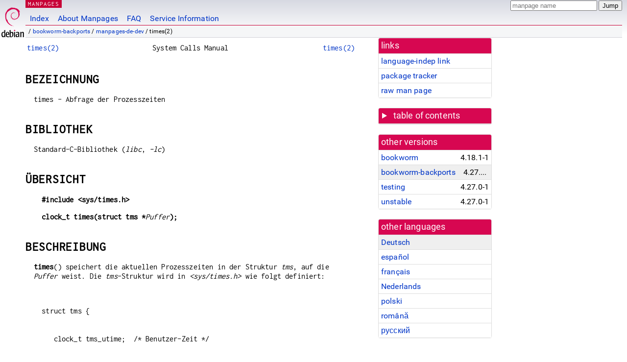

--- FILE ---
content_type: text/html
request_url: https://dyn.manpages.debian.org/bookworm-backports/manpages-de-dev/times.2.de.html
body_size: 27107
content:
<!DOCTYPE html>
<html lang="de">
<head>
<meta charset="UTF-8">
<meta name="viewport" content="width=device-width, initial-scale=1.0">
<title>times(2) — manpages-de-dev — Debian bookworm-backports — Debian Manpages</title>
<style type="text/css">
@font-face {
  font-family: 'Inconsolata';
  src: local('Inconsolata'), url(/Inconsolata.woff2) format('woff2'), url(/Inconsolata.woff) format('woff');
  font-display: swap;
}

@font-face {
  font-family: 'Roboto';
  font-style: normal;
  font-weight: 400;
  src: local('Roboto'), local('Roboto Regular'), local('Roboto-Regular'), url(/Roboto-Regular.woff2) format('woff2'), url(/Roboto-Regular.woff) format('woff');
  font-display: swap;
}

body {
	color: #000;
	background-color: white;
	background-image: linear-gradient(to bottom, #d7d9e2, #fff 70px);
	background-position: 0 0;
	background-repeat: repeat-x;
	font-family: sans-serif;
	font-size: 100%;
	line-height: 1.2;
	letter-spacing: 0.15px;
	margin: 0;
	padding: 0;
}

#header {
	padding: 0 10px 0 52px;
}

#logo {
	position: absolute;
	top: 0;
	left: 0;
	border-left: 1px solid transparent;
	border-right: 1px solid transparent;
	border-bottom: 1px solid transparent;
	width: 50px;
	height: 5.07em;
	min-height: 65px;
}

#logo a {
	display: block;
	height: 100%;
}

#logo img {
	margin-top: 5px;
	position: absolute;
	bottom: 0.3em;
	overflow: auto;
	border: 0;
}

p.section {
	margin: 0;
	padding: 0 5px 0 5px;
	font-size: 13px;
	line-height: 16px;
	color: white;
	letter-spacing: 0.08em;
	position: absolute;
	top: 0px;
	left: 52px;
	background-color: #c70036;
}

p.section a {
	color: white;
	text-decoration: none;
}

.hidecss {
	display: none;
}

#searchbox {
	text-align:left;
	line-height: 1;
	margin: 0 10px 0 0.5em;
	padding: 1px 0 1px 0;
	position: absolute;
	top: 0;
	right: 0;
	font-size: .75em;
}

#navbar {
	border-bottom: 1px solid #c70036;
}

#navbar ul {
	margin: 0;
	padding: 0;
	overflow: hidden;
}

#navbar li {
	list-style: none;
	float: left;
}

#navbar a {
	display: block;
	padding: 1.75em .5em .25em .5em;
	color: #0035c7;
	text-decoration: none;
	border-left: 1px solid transparent;
	border-right: 1px solid transparent;
}

#navbar a:hover
, #navbar a:visited:hover {
	background-color: #f5f6f7;
	border-left: 1px solid  #d2d3d7;
	border-right: 1px solid #d2d3d7;
	text-decoration: underline;
}

a:link {
	color: #0035c7;
}

a:visited {
	color: #54638c;
}

#breadcrumbs {
	line-height: 2;
	min-height: 20px;
	margin: 0;
	padding: 0;
	font-size: 0.75em;
	background-color: #f5f6f7;
	border-bottom: 1px solid #d2d3d7;
}

#breadcrumbs:before {
	margin-left: 0.5em;
	margin-right: 0.5em;
}

#content {
    margin: 0 10px 0 52px;
    display: flex;
    flex-direction: row;
    word-wrap: break-word;
}

.paneljump {
    background-color: #d70751;
    padding: 0.5em;
    border-radius: 3px;
    margin-right: .5em;
    display: none;
}

.paneljump a,
.paneljump a:visited,
.paneljump a:hover,
.paneljump a:focus {
    color: white;
}

@media all and (max-width: 800px) {
    #content {
	flex-direction: column;
	margin: 0.5em;
    }
    .paneljump {
	display: block;
    }
}

.panels {
    display: block;
    order: 2;
}

.maincontent {
    width: 100%;
    max-width: 80ch;
    order: 1;
}

.mandoc {
    font-family: monospace;
    font-size: 1.04rem;
}

.mandoc pre {
    white-space: pre-wrap;
}

#footer {
	border: 1px solid #dfdfe0;
	border-left: 0;
	border-right: 0;
	background-color: #f5f6f7;
	padding: 1em;
	margin: 1em 10px 0 52px;
	font-size: 0.75em;
	line-height: 1.5em;
}

hr {
	border-top: 1px solid #d2d3d7;
	border-bottom: 1px solid white;
	border-left: 0;
	border-right: 0;
	margin: 1.4375em 0 1.5em 0;
	height: 0;
	background-color: #bbb;
}

#content p {
    padding-left: 1em;
}

 

a, a:hover, a:focus, a:visited {
    color: #0530D7;
    text-decoration: none;
}

 
.panel {
  padding: 15px;
  margin-bottom: 20px;
  background-color: #ffffff;
  border: 1px solid #dddddd;
  border-radius: 4px;
  -webkit-box-shadow: 0 1px 1px rgba(0, 0, 0, 0.05);
          box-shadow: 0 1px 1px rgba(0, 0, 0, 0.05);
}

.panel-heading, .panel details {
  margin: -15px -15px 0px;
  background-color: #d70751;
  border-bottom: 1px solid #dddddd;
  border-top-right-radius: 3px;
  border-top-left-radius: 3px;
}

.panel-heading, .panel summary {
  padding: 5px 5px;
  font-size: 17.5px;
  font-weight: 500;
  color: #ffffff;
  outline-style: none;
}

.panel summary {
    padding-left: 7px;
}

summary, details {
    display: block;
}

.panel details ul {
  margin: 0;
}

.panel-footer {
  padding: 5px 5px;
  margin: 15px -15px -15px;
  background-color: #f5f5f5;
  border-top: 1px solid #dddddd;
  border-bottom-right-radius: 3px;
  border-bottom-left-radius: 3px;
}
.panel-info {
  border-color: #bce8f1;
}

.panel-info .panel-heading {
  color: #3a87ad;
  background-color: #d9edf7;
  border-color: #bce8f1;
}


.list-group {
  padding-left: 0;
  margin-bottom: 20px;
  background-color: #ffffff;
}

.list-group-item {
  position: relative;
  display: block;
  padding: 5px 5px 5px 5px;
  margin-bottom: -1px;
  border: 1px solid #dddddd;
}

.list-group-item > .list-item-key {
  min-width: 27%;
  display: inline-block;
}
.list-group-item > .list-item-key.versions-repository {
  min-width: 40%;
}
.list-group-item > .list-item-key.versioned-links-version {
  min-width: 40%
}


.versioned-links-icon {
  margin-right: 2px;
}
.versioned-links-icon a {
  color: black;
}
.versioned-links-icon a:hover {
  color: blue;
}
.versioned-links-icon-inactive {
  opacity: 0.5;
}

.list-group-item:first-child {
  border-top-right-radius: 4px;
  border-top-left-radius: 4px;
}

.list-group-item:last-child {
  margin-bottom: 0;
  border-bottom-right-radius: 4px;
  border-bottom-left-radius: 4px;
}

.list-group-item-heading {
  margin-top: 0;
  margin-bottom: 5px;
}

.list-group-item-text {
  margin-bottom: 0;
  line-height: 1.3;
}

.list-group-item:hover {
  background-color: #f5f5f5;
}

.list-group-item.active a {
  z-index: 2;
}

.list-group-item.active {
  background-color: #efefef;
}

.list-group-flush {
  margin: 15px -15px -15px;
}
.panel .list-group-flush {
  margin-top: -1px;
}

.list-group-flush .list-group-item {
  border-width: 1px 0;
}

.list-group-flush .list-group-item:first-child {
  border-top-right-radius: 0;
  border-top-left-radius: 0;
}

.list-group-flush .list-group-item:last-child {
  border-bottom: 0;
}

 

.panel {
float: right;
clear: right;
min-width: 200px;
}

.toc {
     
    width: 200px;
}

.toc li {
    font-size: 98%;
    letter-spacing: 0.02em;
    display: flex;
}

.otherversions {
     
    width: 200px;
}

.otherversions li,
.otherlangs li {
    display: flex;
}

.otherversions a,
.otherlangs a {
    flex-shrink: 0;
}

.pkgversion,
.pkgname,
.toc a {
    text-overflow: ellipsis;
    overflow: hidden;
    white-space: nowrap;
}

.pkgversion,
.pkgname {
    margin-left: auto;
    padding-left: 1em;
}

 

.mandoc {
     
    overflow: hidden;
    margin-top: .5em;
    margin-right: 45px;
}
table.head, table.foot {
    width: 100%;
}
.head-vol {
    text-align: center;
}
.head-rtitle {
    text-align: right;
}

 
.spacer, .Pp {
    min-height: 1em;
}

pre {
    margin-left: 2em;
}

.anchor {
    margin-left: .25em;
    visibility: hidden;
}

h1:hover .anchor,
h2:hover .anchor,
h3:hover .anchor,
h4:hover .anchor,
h5:hover .anchor,
h6:hover .anchor {
    visibility: visible;
}

h1, h2, h3, h4, h5, h6 {
    letter-spacing: .07em;
    margin-top: 1.5em;
    margin-bottom: .35em;
}

h1 {
    font-size: 150%;
}

h2 {
    font-size: 125%;
}

@media print {
    #header, #footer, .panel, .anchor, .paneljump {
	display: none;
    }
    #content {
	margin: 0;
    }
    .mandoc {
	margin: 0;
    }
}

 
 

.Bd { }
.Bd-indent {	margin-left: 3.8em; }

.Bl-bullet {	list-style-type: disc;
		padding-left: 1em; }
.Bl-bullet > li { }
.Bl-dash {	list-style-type: none;
		padding-left: 0em; }
.Bl-dash > li:before {
		content: "\2014  "; }
.Bl-item {	list-style-type: none;
		padding-left: 0em; }
.Bl-item > li { }
.Bl-compact > li {
		margin-top: 0em; }

.Bl-enum {	padding-left: 2em; }
.Bl-enum > li { }
.Bl-compact > li {
		margin-top: 0em; }

.Bl-diag { }
.Bl-diag > dt {
		font-style: normal;
		font-weight: bold; }
.Bl-diag > dd {
		margin-left: 0em; }
.Bl-hang { }
.Bl-hang > dt { }
.Bl-hang > dd {
		margin-left: 5.5em; }
.Bl-inset { }
.Bl-inset > dt { }
.Bl-inset > dd {
		margin-left: 0em; }
.Bl-ohang { }
.Bl-ohang > dt { }
.Bl-ohang > dd {
		margin-left: 0em; }
.Bl-tag {	margin-left: 5.5em; }
.Bl-tag > dt {
		float: left;
		margin-top: 0em;
		margin-left: -5.5em;
		padding-right: 1.2em;
		vertical-align: top; }
.Bl-tag > dd {
		clear: both;
		width: 100%;
		margin-top: 0em;
		margin-left: 0em;
		vertical-align: top;
		overflow: auto; }
.Bl-compact > dt {
		margin-top: 0em; }

.Bl-column { }
.Bl-column > tbody > tr { }
.Bl-column > tbody > tr > td {
		margin-top: 1em; }
.Bl-compact > tbody > tr > td {
		margin-top: 0em; }

.Rs {		font-style: normal;
		font-weight: normal; }
.RsA { }
.RsB {		font-style: italic;
		font-weight: normal; }
.RsC { }
.RsD { }
.RsI {		font-style: italic;
		font-weight: normal; }
.RsJ {		font-style: italic;
		font-weight: normal; }
.RsN { }
.RsO { }
.RsP { }
.RsQ { }
.RsR { }
.RsT {		text-decoration: underline; }
.RsU { }
.RsV { }

.eqn { }
.tbl { }

.HP {		margin-left: 3.8em;
		text-indent: -3.8em; }

 

table.Nm { }
code.Nm {	font-style: normal;
		font-weight: bold;
		font-family: inherit; }
.Fl {		font-style: normal;
		font-weight: bold;
		font-family: inherit; }
.Cm {		font-style: normal;
		font-weight: bold;
		font-family: inherit; }
.Ar {		font-style: italic;
		font-weight: normal; }
.Op {		display: inline; }
.Ic {		font-style: normal;
		font-weight: bold;
		font-family: inherit; }
.Ev {		font-style: normal;
		font-weight: normal;
		font-family: monospace; }
.Pa {		font-style: italic;
		font-weight: normal; }

 

.Lb { }
code.In {	font-style: normal;
		font-weight: bold;
		font-family: inherit; }
a.In { }
.Fd {		font-style: normal;
		font-weight: bold;
		font-family: inherit; }
.Ft {		font-style: italic;
		font-weight: normal; }
.Fn {		font-style: normal;
		font-weight: bold;
		font-family: inherit; }
.Fa {		font-style: italic;
		font-weight: normal; }
.Vt {		font-style: italic;
		font-weight: normal; }
.Va {		font-style: italic;
		font-weight: normal; }
.Dv {		font-style: normal;
		font-weight: normal;
		font-family: monospace; }
.Er {		font-style: normal;
		font-weight: normal;
		font-family: monospace; }

 

.An { }
.Lk { }
.Mt { }
.Cd {		font-style: normal;
		font-weight: bold;
		font-family: inherit; }
.Ad {		font-style: italic;
		font-weight: normal; }
.Ms {		font-style: normal;
		font-weight: bold; }
.St { }
.Ux { }

 

.Bf {		display: inline; }
.No {		font-style: normal;
		font-weight: normal; }
.Em {		font-style: italic;
		font-weight: normal; }
.Sy {		font-style: normal;
		font-weight: bold; }
.Li {		font-style: normal;
		font-weight: normal;
		font-family: monospace; }
body {
  font-family: 'Roboto', sans-serif;
}

.mandoc, .mandoc pre, .mandoc code, p.section {
  font-family: 'Inconsolata', monospace;
}

</style>
<link rel="search" title="Debian manpages" type="application/opensearchdescription+xml" href="/opensearch.xml">
<link rel="alternate" href="/bookworm-backports/manpages-de-dev/times.2.de.html" hreflang="de">
<link rel="alternate" href="/bookworm-backports/manpages-es-dev/times.2.es.html" hreflang="es">
<link rel="alternate" href="/bookworm-backports/manpages-fr-dev/times.2.fr.html" hreflang="fr">
<link rel="alternate" href="/bookworm-backports/manpages-nl-dev/times.2.nl.html" hreflang="nl">
<link rel="alternate" href="/bookworm-backports/manpages-pl-dev/times.2.pl.html" hreflang="pl">
<link rel="alternate" href="/bookworm-backports/manpages-ro-dev/times.2.ro.html" hreflang="ro">
<link rel="alternate" href="/bookworm-backports/manpages-ru-dev/times.2.ru.html" hreflang="ru">
</head>
<body>
<div id="header">
   <div id="upperheader">
   <div id="logo">
  <a href="https://www.debian.org/" title="Debian Home"><img src="/openlogo-50.svg" alt="Debian" width="50" height="61"></a>
  </div>
  <p class="section"><a href="/">MANPAGES</a></p>
  <div id="searchbox">
    <form action="https://dyn.manpages.debian.org/jump" method="get">
      <input type="hidden" name="suite" value="bookworm-backports">
      <input type="hidden" name="binarypkg" value="manpages-de-dev">
      <input type="hidden" name="section" value="2">
      <input type="hidden" name="language" value="de">
      <input type="text" name="q" placeholder="manpage name" required>
      <input type="submit" value="Jump">
    </form>
  </div>
 </div>
<div id="navbar">
<p class="hidecss"><a href="#content">Skip Quicknav</a></p>
<ul>
   <li><a href="/">Index</a></li>
   <li><a href="/about.html">About Manpages</a></li>
   <li><a href="/faq.html">FAQ</a></li>
   <li><a href="https://wiki.debian.org/manpages.debian.org">Service Information</a></li>
</ul>
</div>
   <p id="breadcrumbs">&nbsp;
     
     &#x2F; <a href="/contents-bookworm-backports.html">bookworm-backports</a>
     
     
     
     &#x2F; <a href="/bookworm-backports/manpages-de-dev/index.html">manpages-de-dev</a>
     
     
     
     &#x2F; times(2)
     
     </p>
</div>
<div id="content">


<div class="panels" id="panels">
<div class="panel" role="complementary">
<div class="panel-heading" role="heading">
links
</div>
<div class="panel-body">
<ul class="list-group list-group-flush">
<li class="list-group-item">
<a href="/bookworm-backports/manpages-de-dev/times.2">language-indep link</a>
</li>
<li class="list-group-item">
<a href="https://tracker.debian.org/pkg/manpages-de-dev">package tracker</a>
</li>
<li class="list-group-item">
<a href="/bookworm-backports/manpages-de-dev/times.2.de.gz">raw man page</a>
</li>
</ul>
</div>
</div>

<div class="panel toc" role="complementary" style="padding-bottom: 0">
<details>
<summary>
table of contents
</summary>
<div class="panel-body">
<ul class="list-group list-group-flush">

<li class="list-group-item">
  <a class="toclink" href="#BEZEICHNUNG" title="BEZEICHNUNG">BEZEICHNUNG</a>
</li>

<li class="list-group-item">
  <a class="toclink" href="#BIBLIOTHEK" title="BIBLIOTHEK">BIBLIOTHEK</a>
</li>

<li class="list-group-item">
  <a class="toclink" href="#%C3%9CBERSICHT" title="ÜBERSICHT">ÜBERSICHT</a>
</li>

<li class="list-group-item">
  <a class="toclink" href="#BESCHREIBUNG" title="BESCHREIBUNG">BESCHREIBUNG</a>
</li>

<li class="list-group-item">
  <a class="toclink" href="#R%C3%9CCKGABEWERT" title="RÜCKGABEWERT">RÜCKGABEWERT</a>
</li>

<li class="list-group-item">
  <a class="toclink" href="#FEHLER" title="FEHLER">FEHLER</a>
</li>

<li class="list-group-item">
  <a class="toclink" href="#STANDARDS" title="STANDARDS">STANDARDS</a>
</li>

<li class="list-group-item">
  <a class="toclink" href="#ANMERKUNGEN" title="ANMERKUNGEN">ANMERKUNGEN</a>
</li>

<li class="list-group-item">
  <a class="toclink" href="#FEHLER" title="FEHLER">FEHLER</a>
</li>

<li class="list-group-item">
  <a class="toclink" href="#SIEHE_AUCH" title="SIEHE AUCH">SIEHE AUCH</a>
</li>

<li class="list-group-item">
  <a class="toclink" href="#%C3%9CBERSETZUNG" title="ÜBERSETZUNG">ÜBERSETZUNG</a>
</li>

</ul>
</div>
</details>
</div>

<div class="panel otherversions" role="complementary">
<div class="panel-heading" role="heading">
other versions
</div>
<div class="panel-body">
<ul class="list-group list-group-flush">

<li class="list-group-item">
<a href="/bookworm/manpages-de-dev/times.2.de.html">bookworm</a> <span class="pkgversion" title="4.18.1-1">4.18.1-1</span>
</li>

<li class="list-group-item active">
<a href="/bookworm-backports/manpages-de-dev/times.2.de.html">bookworm-backports</a> <span class="pkgversion" title="4.27.0-1~bpo12&#43;1">4.27.0-1~bpo12&#43;1</span>
</li>

<li class="list-group-item">
<a href="/testing/manpages-de-dev/times.2.de.html">testing</a> <span class="pkgversion" title="4.27.0-1">4.27.0-1</span>
</li>

<li class="list-group-item">
<a href="/unstable/manpages-de-dev/times.2.de.html">unstable</a> <span class="pkgversion" title="4.27.0-1">4.27.0-1</span>
</li>

</ul>
</div>
</div>


<div class="panel otherlangs" role="complementary">
<div class="panel-heading" role="heading">
other languages
</div>
<div class="panel-body">
<ul class="list-group list-group-flush">

<li class="list-group-item active">
<a href="/bookworm-backports/manpages-de-dev/times.2.de.html" title="German (de)">Deutsch</a>

</li>

<li class="list-group-item">
<a href="/bookworm-backports/manpages-es-dev/times.2.es.html" title="Spanish (es)">español</a>

</li>

<li class="list-group-item">
<a href="/bookworm-backports/manpages-fr-dev/times.2.fr.html" title="French (fr)">français</a>

</li>

<li class="list-group-item">
<a href="/bookworm-backports/manpages-nl-dev/times.2.nl.html" title="Dutch (nl)">Nederlands</a>

</li>

<li class="list-group-item">
<a href="/bookworm-backports/manpages-pl-dev/times.2.pl.html" title="Polish (pl)">polski</a>

</li>

<li class="list-group-item">
<a href="/bookworm-backports/manpages-ro-dev/times.2.ro.html" title="Romanian (ro)">română</a>

</li>

<li class="list-group-item">
<a href="/bookworm-backports/manpages-ru-dev/times.2.ru.html" title="Russian (ru)">русский</a>

</li>

</ul>
</div>
</div>





</div>

<div class="maincontent">
<p class="paneljump"><a href="#panels">Scroll to navigation</a></p>
<div class="mandoc">
<table class="head">
  <tbody><tr>
    <td class="head-ltitle"><a href="/bookworm-backports/manpages-de-dev/times.2.de.html">times(2)</a></td>
    <td class="head-vol">System Calls Manual</td>
    <td class="head-rtitle"><a href="/bookworm-backports/manpages-de-dev/times.2.de.html">times(2)</a></td>
  </tr>
</tbody></table>
<div class="manual-text">
<section class="Sh">
<h1 class="Sh" id="BEZEICHNUNG">BEZEICHNUNG<a class="anchor" href="#BEZEICHNUNG">¶</a></h1>
<p class="Pp">times - Abfrage der Prozesszeiten</p>
</section>
<section class="Sh">
<h1 class="Sh" id="BIBLIOTHEK">BIBLIOTHEK<a class="anchor" href="#BIBLIOTHEK">¶</a></h1>
<p class="Pp">Standard-C-Bibliothek (<i>libc</i>, <i>-lc</i>)</p>
</section>
<section class="Sh">
<h1 class="Sh" id="ÜBERSICHT">ÜBERSICHT<a class="anchor" href="#%C3%9CBERSICHT">¶</a></h1>
<pre><b>#include &lt;sys/times.h&gt;</b></pre>
<pre><b>clock_t times(struct tms *</b><i>Puffer</i><b>);</b></pre>
</section>
<section class="Sh">
<h1 class="Sh" id="BESCHREIBUNG">BESCHREIBUNG<a class="anchor" href="#BESCHREIBUNG">¶</a></h1>
<p class="Pp"><b>times</b>() speichert die aktuellen Prozesszeiten in der
    Struktur <i>tms</i>, auf die <i>Puffer</i> weist. Die <i>tms</i>-Struktur
    wird in <i>&lt;sys/times.h&gt;</i> wie folgt definiert:</p>
<p class="Pp">
  <br/>
</p>
<pre>struct tms {
<br/>
   clock_t tms_utime;  /* Benutzer-Zeit */
<br/>
   clock_t tms_stime;  /* System-Zeit */
<br/>
   clock_t tms_cutime; /* Benutzer-Zeit der Kindprozesse */
<br/>
   clock_t tms_cstime; /* System-Zeit der Kindprozesse */
};
</pre>
<br/>
<p class="Pp">Das Feld <i>tms_utime</i> enthält die CPU-Zeit, die mit dem
    Ausführen von Anweisungen des aufrufenden Prozesses verbracht wurde.
    Das Feld <i>tms_stime</i> enthält die im Kernel verbrachte CPU-Zeit
    während der Ausführung von Aufgaben im Namen des aufrufenden
    Prozesses.</p>
<p class="Pp">Das Feld <i>tms_cutime</i> enthält die Summe der
    <i>tms_utime</i>- und <i>tms_cutime</i> -Werte für alle Kindprozesse,
    auf deren Abschluss gewartet wurde. Das Feld <i>tms_cstime</i>
    enthält die Summe der <i>tms_stime</i>- und <i>tms_cstime</i>-Werte
    für alle Kindprozesse, auf deren Abschluss gewartet wurde.</p>
<p class="Pp">Zeiten für beendete Kindprozesse (und ihre Nachkommen)
    werden in dem Moment hinzugefügt, wenn <a href="/bookworm-backports/manpages-fr-dev/wait.2.fr.html">wait(2)</a> oder
    <a href="/bookworm-backports/manpages-fr-dev/waitpid.2.fr.html">waitpid(2)</a> deren Prozesskennung zurückgeben. Insbesondere
    werden die Zeiten der Enkel, auf die die Kinder nicht gewarten haben, nicht
    erfasst.</p>
<p class="Pp">Alle Zeiten werden in Uhrticks angegeben.</p>
</section>
<section class="Sh">
<h1 class="Sh" id="RÜCKGABEWERT">RÜCKGABEWERT<a class="anchor" href="#R%C3%9CCKGABEWERT">¶</a></h1>
<p class="Pp"><b>times</b>() gibt die Zahl der Ticks an, die seit einem
    beliebigen Punkt in der Vergangenheit abgelaufen sind. Der
    Rückgabewert kann den möglichen Bereich von Typ <i>clock_t</i>
    überlaufen. Tritt ein Fehler auf, wird <i>(clock_t) -1</i>
    zurückgegeben und <i>errno</i> gesetzt, um den Fehler anzuzeigen.</p>
</section>
<section class="Sh">
<h1 class="Sh" id="FEHLER">FEHLER<a class="anchor" href="#FEHLER">¶</a></h1>
<dl class="Bl-tag">
  <dt id="EFAULT"><a class="permalink" href="#EFAULT"><b>EFAULT</b></a></dt>
  <dd><i>tms</i> zeigt außerhalb des adressierbaren Adressraums des
      Prozesses.</dd>
</dl>
</section>
<section class="Sh">
<h1 class="Sh" id="STANDARDS">STANDARDS<a class="anchor" href="#STANDARDS">¶</a></h1>
<p class="Pp">POSIX.1-2001, POSIX.1-2008, SVr4, 4.3BSD.</p>
</section>
<section class="Sh">
<h1 class="Sh" id="ANMERKUNGEN">ANMERKUNGEN<a class="anchor" href="#ANMERKUNGEN">¶</a></h1>
<p class="Pp">Die Zahl der Uhrticks pro Sekunde kann wie folgt bestimmt
  werden:</p>
<p class="Pp">
  <br/>
</p>
<pre>sysconf(_SC_CLK_TCK);
</pre>
<br/>
<p class="Pp">In POSIX.1-1996 wird das Symbol <b>CLK_TCK</b> (definiert in
    <i>&lt;time.h&gt;</i>) als veraltet erwähnt. Es ist jetzt
    überholt.</p>
<p class="Pp">Falls in Linux-Versionen vor 2.6.9 <b>SIGCHLD</b> <b>SIG_IGN</b>
    zugeordnet ist, werden die Zeiten der beendeten Kindprozesse automatisch in
    den Feldern <i>tms_cstime</i> und <i>tms_cutime</i> eingetragen, obwohl
    POSIX.1-2001 sagt, dass dies nur geschehen soll, wenn der aufrufende Prozess
    (mit <a href="/bookworm-backports/manpages-fr-dev/wait.2.fr.html">wait(2)</a>) auf seine Kindprozesse wartet. Diese
    Nichtübereinstimmung wurde in Linux 2.6.9 und später
  behoben.</p>
<p class="Pp">Unter Linux kann das Argument <i>Puffer</i> als NULL angegeben
    werden, worauf <b>times</b>() nur ein Funktionsergebnis zurückgibt.
    Dieses Verhalten wird aber nicht von POSIX beschrieben und die meisten
    UNIX-Implementierungen erfordern einen von NULL verschiedenen Wert
    für <i>Puffer</i>.</p>
<p class="Pp">Beachten Sie, dass auch <a href="/bookworm-backports/manpages-de-dev/clock.3.de.html">clock(3)</a> einen Wert vom Typ
    <i>clock_t</i> zurückgibt. Die Maßeinheit für diesen
    Wert ist <b>CLOCKS_PER_SEC</b>, nicht die von <b>times</b>() verwendeten
    Uhrticks.</p>
<p class="Pp">Unter Linux hat sich der »beliebige Punkt in der
    Vergangenheit«, auf den sich der Rückgabewert von
    <b>times</b>() bezieht, über die Kernel-Versionen geändert.
    Unter Linux 2.4 und früher war dieser Punkt der Moment, an dem das
    System gestartet wurde. Seit Linux 2.6 ist dieser Punkt <i>(2^32/HZ) -
    300</i> Sekunden vor Systemstart. Diese Variabilität zwischen
    Kernel-Versionen (und über UNIX-Implementierungen) und die Tatsache,
    dass der Rückgabewert den Bereich <i>clock_t</i> überlaufen
    lassen kann, bedeutet, dass eine portable Anwendung klug daran tut, diesen
    Wert nicht zu verwenden. Um Änderungen der verstrichenen Zeit zu
    messen, verwenden Sie stattdessen <a href="/bookworm-backports/manpages-fr-dev/clock_gettime.2.fr.html">clock_gettime(2)</a>.</p>
<section class="Ss">
<h2 class="Ss" id="Geschichtliches">Geschichtliches<a class="anchor" href="#Geschichtliches">¶</a></h2>
<p class="Pp">SVr1-3 gibt <i>long</i> zurück und Bestandteile der
    Struktur sind vom Typ <i>time_t</i>, obwohl sie Uhrticks speichern und nicht
    Sekunden seit dem Beginn der Unix-Zeit. V7 verwendete <i>long</i> für
    die Bestandteile der Struktur, weil es damals noch keinen Typ <i>time_t</i>
    gab.</p>
</section>
</section>
<section class="Sh">
<h1 class="Sh" id="FEHLER">FEHLER<a class="anchor" href="#FEHLER">¶</a></h1>
<p class="Pp">Eine Beschränkung in den Linux-Konventionen für
    Systemaufrufe für einige Architekturen (insbesondere i386) bewirkt
    unter Linux 2.6 ein kleines Zeitfenster (41 Sekunden) kurz nach dem
    Systemstart, in dem <b>times</b>() -1 zurückgeben und damit
    fälschlicherweise anzeigen kann, dass ein Fehler auftrat. Dasselbe
    Problem kann auftreten, wenn der Rückgabewert den
    größten in <b>clock_t</b> speicherbaren Wert
    überschreitet.</p>
</section>
<section class="Sh">
<h1 class="Sh" id="SIEHE_AUCH">SIEHE AUCH<a class="anchor" href="#SIEHE_AUCH">¶</a></h1>
<p class="Pp"><a href="/bookworm-backports/manpages-de/time.1.de.html">time(1)</a>, <a href="/bookworm-backports/manpages-fr-dev/getrusage.2.fr.html">getrusage(2)</a>, <a href="/bookworm-backports/manpages-fr-dev/wait.2.fr.html">wait(2)</a>,
    <a href="/bookworm-backports/manpages-de-dev/clock.3.de.html">clock(3)</a>, <a href="/bookworm-backports/manpages-de-dev/sysconf.3.de.html">sysconf(3)</a>, <a href="/bookworm-backports/manpages-es/time.7.es.html">time(7)</a></p>
</section>
<section class="Sh">
<h1 class="Sh" id="ÜBERSETZUNG">ÜBERSETZUNG<a class="anchor" href="#%C3%9CBERSETZUNG">¶</a></h1>
<p class="Pp">Die deutsche Übersetzung dieser Handbuchseite wurde von
    Ralf Demmer &lt;rdemmer@rdemmer.de&gt;, Martin Eberhard Schauer
    &lt;Martin.E.Schauer@gmx.de&gt; und Mario Blättermann
    &lt;mario.blaettermann@gmail.com&gt; erstellt.</p>
<p class="Pp">Diese Übersetzung ist Freie Dokumentation; lesen Sie die
    <a class="Lk" href="https://www.gnu.org/licenses/gpl-3.0.html">GNU General
    Public License Version 3</a> oder neuer bezüglich der
    Copyright-Bedingungen. Es wird KEINE HAFTUNG übernommen.</p>
<p class="Pp">Wenn Sie Fehler in der Übersetzung dieser Handbuchseite
    finden, schicken Sie bitte eine E-Mail an die Mailingliste der
    Übersetzer:
    <a class="Mt" href="mailto:debian-l10n-german@lists.debian.org">debian-l10n-german@lists.debian.org</a>.</p>
</section>
</div>
<table class="foot">
  <tbody><tr>
    <td class="foot-date">10. Februar 2023</td>
    <td class="foot-os">Linux man-pages 6.03</td>
  </tr>
</tbody></table>
</div>

</div>
</div>
<div id="footer">

<p><table>
<tr>
<td>
Source file:
</td>
<td>
times.2.de.gz (from <a href="http://snapshot.debian.org/package/manpages-l10n/4.27.0-1~bpo12&#43;1/">manpages-de-dev 4.27.0-1~bpo12&#43;1</a>)
</td>
</tr>

<tr>
<td>
Source last updated:
</td>
<td>
2025-06-26T08:26:05Z
</td>
</tr>

<tr>
<td>
Converted to HTML:
</td>
<td>
2025-06-26T20:59:46Z
</td>
</tr>
</table></p>

<hr>
<div id="fineprint">
<p>debiman HEAD, see <a
href="https://github.com/Debian/debiman/">github.com/Debian/debiman</a>.
Found a problem? See the <a href="/faq.html">FAQ</a>.</p>
</div>
</div>

<script type="application/ld+json">
"{\"@context\":\"http://schema.org\",\"@type\":\"BreadcrumbList\",\"itemListElement\":[{\"@type\":\"ListItem\",\"position\":1,\"item\":{\"@type\":\"Thing\",\"@id\":\"/contents-bookworm-backports.html\",\"name\":\"bookworm-backports\"}},{\"@type\":\"ListItem\",\"position\":2,\"item\":{\"@type\":\"Thing\",\"@id\":\"/bookworm-backports/manpages-de-dev/index.html\",\"name\":\"manpages-de-dev\"}},{\"@type\":\"ListItem\",\"position\":3,\"item\":{\"@type\":\"Thing\",\"@id\":\"\",\"name\":\"times(2)\"}}]}"
</script>
